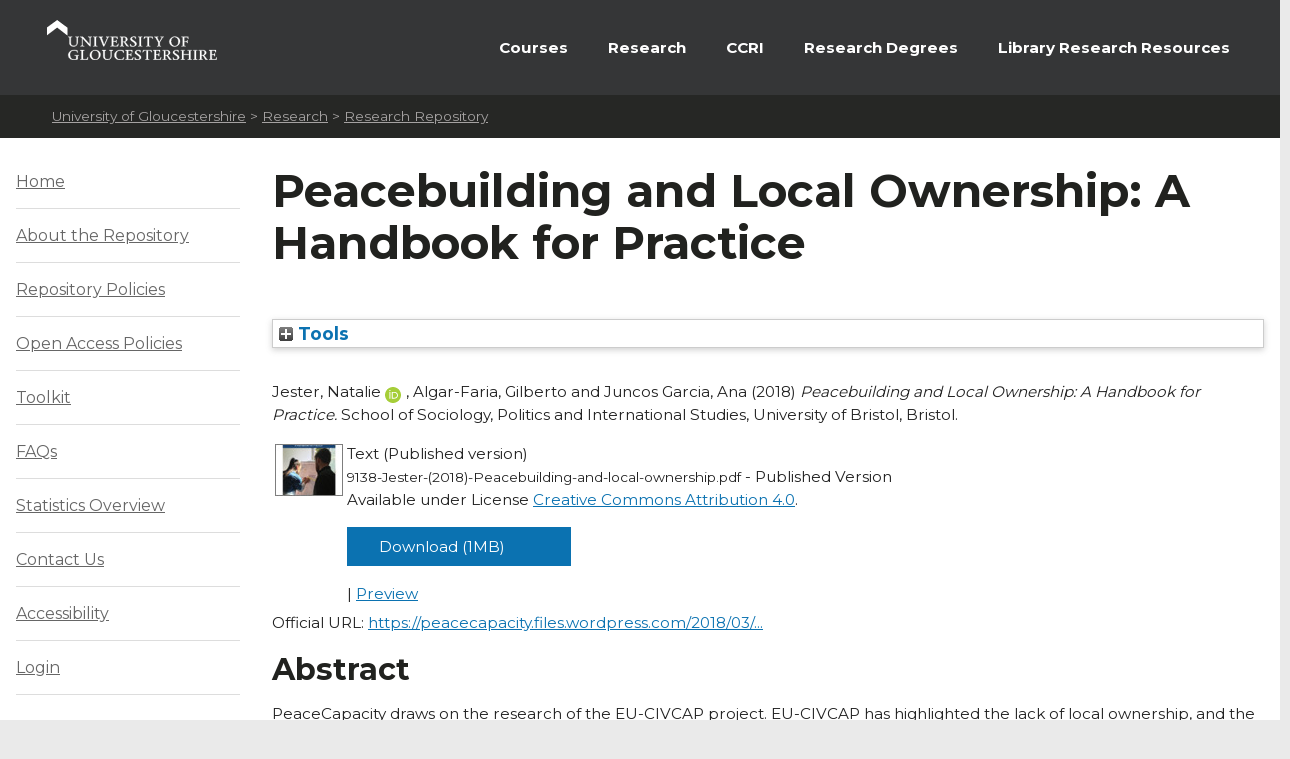

--- FILE ---
content_type: text/html; charset=utf-8
request_url: https://eprints.glos.ac.uk/9138/
body_size: 49548
content:
<!DOCTYPE html>
<html xmlns="http://www.w3.org/1999/xhtml" id="ctl00_Html1" __expr-val-dir="ltr" dir="ltr">



<head id="ctl00_Head1">
<meta http-equiv="X-UA-Compatible" content="IE=edge" />

<meta http-equiv="Content-Type" content="text/html; charset=utf-8" />
<meta http-equiv="Expires" content="0" />
 <title> Peacebuilding and Local Ownership: A Handbook for Practice  - Research Repository</title>
	<!-- UOG Meta tags placeholder. -->
	
	
<meta name="description" content="The University of Gloucestershire has a vibrant academic community where creative research and cutting-edge scholarship are conducted at a high level. Our learning-led environment enables research to thrive, providing the best support for students." />
	
<meta name="keywords" content="degree, university, gloucestershire, cheltenham, gloucester, postgraduate, research," />

	
	<!-- UOG Geotags. -->
	
<meta name="geo.region" content="GB" />
<meta name="geo.placename" content="Cheltenham" />
<meta name="geo.position" content="51.887286;-2.08751" />
<meta name="ICBM" content="51.887286, -2.08751" />

	<!-- UOG Favicon -->
	<link rel="shortcut icon" href="/images/favicon.ico" type="image/x-icon" />
	
	<!-- MOSS CSS files - Note some CSS files are removed in live view to reduce HTTP requests and page size. -->
	
	<link rel="stylesheet" type="text/css" href="/style/controls.css" />




	
	<!-- UOG CSS files. -->
	<link rel="stylesheet" type="text/css" href="/style/RecruitmentMaster.css" />
	<link rel="stylesheet" type="text/css" href="/style/MediaWebParts_screen.css" />

	<!--
	MOSS JavaScript. This control produces links to several js files, some of which are removed using a control adaptor in live view. 2011-02-07 - Due to core.js being written outside of HEAD tag, ScriptLink name changed from init.js to core.js.
	-->
	<script type="text/javascript" language="javascript" src="/javascript/init.js">// <!-- No script --></script>




	<!-- UOG JavaScript files. -->
	<script type="text/javascript" src="/javascript/RecruitmentMaster.js">// <!-- No script --></script>
	<script type="text/javascript" src="/javascript/swfobject.js">// <!-- No script --></script>
	<!-- UOG jQuery and jQuery plugins. -->
	<script type="text/javascript" src="/javascript/jquery.min.js">// <!-- No script --></script>
	<script type="text/javascript" src="/javascript/jquery.colorbox-min.js">// <!-- No script --></script>
	<link rel="stylesheet" type="text/css" href="/style/colorbox.css" />
	<script type="text/javascript" src="/javascript/jquery.cycle.all.min.js">// <!-- No script --></script>

	<!-- Additional head content placeholder. -->
	
	<link rel="stylesheet" type="text/css" href="/style/WelcomePage_screen.css" media="all" />
	<link rel="stylesheet" type="text/css" href="/style/WelcomePage_print.css" media="print" />

	<meta content="9138" name="eprints.eprintid" />
<meta content="18" name="eprints.rev_number" />
<meta content="archive" name="eprints.eprint_status" />
<meta content="10231" name="eprints.userid" />
<meta content="disk0/00/00/91/38" name="eprints.dir" />
<meta content="2021-01-13 15:30:14" name="eprints.datestamp" />
<meta content="2025-08-05 09:49:38" name="eprints.lastmod" />
<meta content="2021-01-13 15:30:14" name="eprints.status_changed" />
<meta content="other" name="eprints.type" />
<meta content="show" name="eprints.metadata_visibility" />
<meta content="Jester, Natalie" name="eprints.creators_name" />
<meta content="Algar-Faria, Gilberto" name="eprints.creators_name" />
<meta content="Juncos Garcia, Ana" name="eprints.creators_name" />
<meta content="njester@glos.ac.uk" name="eprints.creators_id" />
<meta content="0000-0002-7995-3028" name="eprints.creators_orcid" />
<meta content="Peacebuilding and Local Ownership: A Handbook for Practice" name="eprints.title" />
<meta content="pub" name="eprints.ispublished" />
<meta content="JZ" name="eprints.subjects" />
<meta content="sch_bus" name="eprints.divisions" />
<meta content="rpa_ppf" name="eprints.rpa" />
<meta content="PeaceCapacity draws on the research of the EU-CIVCAP project. EU-CIVCAP has highlighted the lack of local ownership, and the need to fully integrate affected communities, in conflict prevention and peacebuilding. Increased capacity/local ownership correlates with increased representativeness, improving the sustainability of peace processes, especially regarding vulnerable groups, e.g. women/minorities. This is a handbook for practice, providing resources, exercises and techniques that these groups might draw upon to enhance capacity for peace in an inclusive way." name="eprints.abstract" />
<meta content="2018-03-22" name="eprints.date" />
<meta content="published" name="eprints.date_type" />
<meta content="School of Sociology, Politics and International Studies, University of Bristol" name="eprints.publisher" />
<meta content="https://peacecapacity.files.wordpress.com/2018/03/peacecapacity_handbook.pdf" name="eprints.official_url" />
<meta content="10231" name="eprints.creators_browse_id" />
<meta content="ref2021_c21" name="eprints.uoa_2020" />
<meta content="public" name="eprints.full_text_status" />
<meta content="Bristol" name="eprints.place_of_pub" />
<meta content="https://zenodo.org/record/1205239#.X_8RQOj7RPY" name="eprints.related_url_url" />
<meta content="repo" name="eprints.related_url_type" />
<meta content="University of Bristol’s Economic and Social Research Council (ESRC) Impact Acceleration Account" name="eprints.funders" />
<meta content="European Union’s Horizon 2020 research and innovation programme under grant agreement no.: 653227" name="eprints.funders" />
<meta content="PeaceCapacity" name="eprints.projects" />
<meta content="FALSE" name="eprints.coversheets_dirty" />
<meta content="2018-03-22" name="eprints.dates_date" />
<meta content="published" name="eprints.dates_date_type" />
<meta content="2018-03-22" name="eprints.hoa_date_pub" />
<meta content="2020-12-15" name="eprints.hoa_date_fcd" />
<meta content="2021-01-13" name="eprints.hoa_date_foa" />
<meta content="VoR" name="eprints.hoa_version_fcd" />
<meta content="FALSE" name="eprints.hoa_exclude" />
<meta content="Grant agreement number 653227" name="eprints.rioxx2_project_input_project" />
<meta content="PeaceCapacity" name="eprints.rioxx2_project_input_project" />
<meta content="EU Framework Programme for Research and Innovation Horizon 2020" name="eprints.rioxx2_project_input_funder_name" />
<meta content="Economic and Social Research Council" name="eprints.rioxx2_project_input_funder_name" />
<meta content="http://isni.org/isni/0000000460910241" name="eprints.rioxx2_project_input_funder_id" />
<meta content="http://dx.doi.org/10.13039/501100000269" name="eprints.rioxx2_project_input_funder_id" />
<meta content="  Jester, Natalie ORCID logoORCID: https://orcid.org/0000-0002-7995-3028 &lt;https://orcid.org/0000-0002-7995-3028&gt;, Algar-Faria, Gilberto and Juncos Garcia, Ana  (2018) Peacebuilding and Local Ownership: A Handbook for Practice.  School of Sociology, Politics and International Studies, University of Bristol, Bristol.     " name="eprints.citation" />
<meta content="https://eprints.glos.ac.uk/9138/7/9138-Jester-%282018%29-Peacebuilding-and-local-ownership.pdf" name="eprints.document_url" />
<link rel="schema.DC" href="http://purl.org/DC/elements/1.0/" />
<meta content="https://eprints.glos.ac.uk/9138/" name="DC.relation" />
<meta content="Peacebuilding and Local Ownership: A Handbook for Practice" name="DC.title" />
<meta content="Jester, Natalie" name="DC.creator" />
<meta content="Algar-Faria, Gilberto" name="DC.creator" />
<meta content="Juncos Garcia, Ana" name="DC.creator" />
<meta content="JZ International relations" name="DC.subject" />
<meta content="PeaceCapacity draws on the research of the EU-CIVCAP project. EU-CIVCAP has highlighted the lack of local ownership, and the need to fully integrate affected communities, in conflict prevention and peacebuilding. Increased capacity/local ownership correlates with increased representativeness, improving the sustainability of peace processes, especially regarding vulnerable groups, e.g. women/minorities. This is a handbook for practice, providing resources, exercises and techniques that these groups might draw upon to enhance capacity for peace in an inclusive way." name="DC.description" />
<meta content="School of Sociology, Politics and International Studies, University of Bristol" name="DC.publisher" />
<meta content="2018-03-22" name="DC.date" />
<meta content="Other" name="DC.type" />
<meta content="NonPeerReviewed" name="DC.type" />
<meta content="text" name="DC.format" />
<meta content="en" name="DC.language" />
<meta content="cc_by_4" name="DC.rights" />
<meta content="https://eprints.glos.ac.uk/9138/7/9138-Jester-%282018%29-Peacebuilding-and-local-ownership.pdf" name="DC.identifier" />
<meta content="  Jester, Natalie ORCID logoORCID: https://orcid.org/0000-0002-7995-3028 &lt;https://orcid.org/0000-0002-7995-3028&gt;, Algar-Faria, Gilberto and Juncos Garcia, Ana  (2018) Peacebuilding and Local Ownership: A Handbook for Practice.  School of Sociology, Politics and International Studies, University of Bristol, Bristol.     " name="DC.identifier" />
<meta content="https://peacecapacity.files.wordpress.com/2018/03/peacecapacity_handbook.pdf" name="DC.relation" />
<!-- Highwire Press meta tags -->
<meta content="Peacebuilding and Local Ownership: A Handbook for Practice" name="citation_title" />
<meta content="Jester, Natalie" name="citation_author" />
<meta content="Algar-Faria, Gilberto" name="citation_author" />
<meta content="Juncos Garcia, Ana" name="citation_author" />
<meta content="2018/03/22" name="citation_publication_date" />
<meta content="2021/01/13" name="citation_online_date" />
<meta content="https://eprints.glos.ac.uk/9138/7/9138-Jester-%282018%29-Peacebuilding-and-local-ownership.pdf" name="citation_pdf_url" />
<meta content="2018/03/22" name="citation_date" />
<meta content="2018/03/22" name="citation_cover_date" />
<meta content="School of Sociology, Politics and International Studies, University of Bristol" name="citation_publisher" />
<meta content="PeaceCapacity draws on the research of the EU-CIVCAP project. EU-CIVCAP has highlighted the lack of local ownership, and the need to fully integrate affected communities, in conflict prevention and peacebuilding. Increased capacity/local ownership correlates with increased representativeness, improving the sustainability of peace processes, especially regarding vulnerable groups, e.g. women/minorities. This is a handbook for practice, providing resources, exercises and techniques that these groups might draw upon to enhance capacity for peace in an inclusive way." name="citation_abstract" />
<meta content="en" name="citation_language" />
<meta content="JZ International relations" name="citation_keywords" />
<!-- PRISM meta tags -->
<link rel="schema.prism" href="https://www.w3.org/submissions/2020/SUBM-prism-20200910/" />
<meta content="2021-01-13T15:30:14" name="prism.dateReceived" />
<meta content="2025-08-05T09:49:38" name="prism.modificationDate" />
<meta content="https://peacecapacity.files.wordpress.com/2018/03/peacecapacity_handbook.pdf" name="prism.link" />
<meta content="JZ International relations" name="prism.keyword" />
<link rel="canonical" href="https://eprints.glos.ac.uk/9138/" />
<link type="text/plain; charset=utf-8" rel="alternate" href="https://eprints.glos.ac.uk/cgi/export/eprint/9138/Text/glos-eprint-9138.txt" title="ASCII Citation" />
<link type="text/plain; charset=utf-8" rel="alternate" href="https://eprints.glos.ac.uk/cgi/export/eprint/9138/COinS/glos-eprint-9138.txt" title="OpenURL ContextObject in Span" />
<link type="text/n3" rel="alternate" href="https://eprints.glos.ac.uk/cgi/export/eprint/9138/RDFN3/glos-eprint-9138.n3" title="RDF+N3" />
<link type="text/html; charset=utf-8" rel="alternate" href="https://eprints.glos.ac.uk/cgi/export/eprint/9138/HTML/glos-eprint-9138.html" title="HTML Citation" />
<link type="text/plain" rel="alternate" href="https://eprints.glos.ac.uk/cgi/export/eprint/9138/Refer/glos-eprint-9138.refer" title="Refer" />
<link type="text/xml; charset=utf-8" rel="alternate" href="https://eprints.glos.ac.uk/cgi/export/eprint/9138/RIOXX2/glos-eprint-9138.xml" title="RIOXX2 XML" />
<link type="text/xml; charset=utf-8" rel="alternate" href="https://eprints.glos.ac.uk/cgi/export/eprint/9138/DIDL/glos-eprint-9138.xml" title="MPEG-21 DIDL" />
<link type="text/plain" rel="alternate" href="https://eprints.glos.ac.uk/cgi/export/eprint/9138/RDFNT/glos-eprint-9138.nt" title="RDF+N-Triples" />
<link type="text/csv; charset=utf-8" rel="alternate" href="https://eprints.glos.ac.uk/cgi/export/eprint/9138/CSV/glos-eprint-9138.csv" title="Multiline CSV" />
<link type="text/xml; charset=utf-8" rel="alternate" href="https://eprints.glos.ac.uk/cgi/export/eprint/9138/METS/glos-eprint-9138.xml" title="METS" />
<link type="text/plain" rel="alternate" href="https://eprints.glos.ac.uk/cgi/export/eprint/9138/RIS/glos-eprint-9138.ris" title="Reference Manager" />
<link type="application/json; charset=utf-8" rel="alternate" href="https://eprints.glos.ac.uk/cgi/export/eprint/9138/JSON/glos-eprint-9138.js" title="JSON" />
<link type="text/xml; charset=utf-8" rel="alternate" href="https://eprints.glos.ac.uk/cgi/export/eprint/9138/MODS/glos-eprint-9138.xml" title="MODS" />
<link type="text/plain; charset=utf-8" rel="alternate" href="https://eprints.glos.ac.uk/cgi/export/eprint/9138/BibTeX/glos-eprint-9138.bib" title="BibTeX" />
<link type="text/plain" rel="alternate" href="https://eprints.glos.ac.uk/cgi/export/eprint/9138/RefWorks/glos-eprint-9138.ref" title="RefWorks" />
<link type="text/plain; charset=utf-8" rel="alternate" href="https://eprints.glos.ac.uk/cgi/export/eprint/9138/EndNote/glos-eprint-9138.enw" title="EndNote" />
<link type="application/vnd.eprints.data+xml; charset=utf-8" rel="alternate" href="https://eprints.glos.ac.uk/cgi/export/eprint/9138/XML/glos-eprint-9138.xml" title="EP3 XML" />
<link type="text/xml; charset=utf-8" rel="alternate" href="https://eprints.glos.ac.uk/cgi/export/eprint/9138/ContextObject/glos-eprint-9138.xml" title="OpenURL ContextObject" />
<link type="application/rdf+xml" rel="alternate" href="https://eprints.glos.ac.uk/cgi/export/eprint/9138/RDFXML/glos-eprint-9138.rdf" title="RDF+XML" />
<link type="text/plain; charset=utf-8" rel="alternate" href="https://eprints.glos.ac.uk/cgi/export/eprint/9138/DC/glos-eprint-9138.txt" title="Dublin Core" />
<link type="text/plain; charset=utf-8" rel="alternate" href="https://eprints.glos.ac.uk/cgi/export/eprint/9138/Simple/glos-eprint-9138.txt" title="Simple Metadata" />
<link rel="Top" href="https://eprints.glos.ac.uk/" />
    <link rel="Sword" href="https://eprints.glos.ac.uk/sword-app/servicedocument" />
    <link rel="SwordDeposit" href="https://eprints.glos.ac.uk/id/contents" />
    <link rel="Search" type="text/html" href="https://eprints.glos.ac.uk/cgi/search" />
    <link title="Research Repository" rel="Search" type="application/opensearchdescription+xml" href="https://eprints.glos.ac.uk/cgi/opensearchdescription" />
    <script type="text/javascript">
// <![CDATA[
var eprints_http_root = "https://eprints.glos.ac.uk";
var eprints_http_cgiroot = "https://eprints.glos.ac.uk/cgi";
var eprints_oai_archive_id = "eprints.glos.ac.uk";
var eprints_logged_in = false;
var eprints_logged_in_userid = 0; 
var eprints_logged_in_username = ""; 
var eprints_logged_in_usertype = ""; 
var eprints_lang_id = "en";
// ]]></script>
    <style type="text/css">.ep_logged_in { display: none }</style>
    <link rel="stylesheet" type="text/css" href="/style/auto-3.4.6.css?1769169555" />
    <script src="/javascript/auto-3.4.6.js?1769169664" type="text/javascript">
//padder
</script>
    <!--[if lte IE 6]>
        <link rel="stylesheet" type="text/css" href="/style/ie6.css" />
   <![endif]-->
    <meta content="EPrints 3.4.6" name="Generator" />
    <meta content="text/html; charset=UTF-8" http-equiv="Content-Type" />
    <meta content="en" http-equiv="Content-Language" />
    

</head>

<body>

	
	

		

		<noscript><div class="uogNoScriptMessage">To use the full functionality of this website it is recommended that your browser is Javascript enabled. <a href="http://www.activatejavascript.org/" target="_blank">How to enable Javascript.</a></div></noscript>
		
		<ul id="uogSkipLinksOffScreen">
			<li><a href="#uogMainContentWrapper" accesskey="s">Skip to main content [s]</a></li>
		</ul>
		
		<div id="uogPageWrapper">

			<div id="uogHeaderWrapper">
				<div id="uogHeaderLogo">
					<a href="http://www.glos.ac.uk/" title="Navigate to the University of Gloucestershire Homepage" accesskey="1"><img src="/images/UOGLogo.gif" alt="University of Gloucestershire" /></a>
				</div>
				<div id="uogHeaderSearchAreaWrapper">
				<!--	
					<div id="uogHeaderNavigation">
						<ul>
							<li class="uogHeaderNavigationFirstListItem"><a href="https://infonet.glos.ac.uk/" title="The starting point for current students and members of staff">Infonet</a> (For Students and Staff)</li>
							<li><a href="http://insight.glos.ac.uk/" title="Navigate to Insight - University of Gloucestershire Homepage">Insight</a></li>
							<li><a href="/contact" title="Go to a list of general contact details" accesskey="9">Contact Us</a></li>
							<li><a href="/siteinformation/Pages/help.aspx" title="Help with using this site" accesskey="6">Help</a></li>
						</ul>
					</div>
					<div id="uogHeaderSearch" onkeypress="javascript:return WebForm_FireDefaultButton(event, 'uogHeaderSearchButton')">
						<label for="uogHeaderSearchText" class=".uogHideInPosition">Search:</label>
						<input type="text" value="Search" name="uogHeaderSearchText" id="uogHeaderSearchText" class="uogHeaderSearchInputBox" onfocus="if(this.value=='Search')this.value='';" onblur="if(this.value=='')this.value='Search'" accesskey="4" />
						<button type="button" name="uogHeaderSearchButton" id="uogHeaderSearchButton" onclick="parent.location='/siteinformation/Pages/search.aspx?k=' + theForm.uogHeaderSearchText.value;return false;"><span class="uogHideInPosition">Search</span></button>
					</div> --><!-- End: uogHeaderSearch -->
				</div><!-- End: uogHeaderSearchAreaWrapper -->
				<div class="uogClearer"></div>
			</div><!-- End: uogHeaderWrapper -->

			
			<div id="uogMainNavigationWrapper">
				<div id="mainNav">
					<ul id="nav">
<!--					<li><a class="navLink">&#160;&#160;&#160;</a></li>-->
						<li><a href="https://www.glos.ac.uk/courses/study_levels/pgr/?orderby=title&amp;order=asc&amp;post_type=course" class="navLink">Courses</a></li>
						<li><a href="http://www.glos.ac.uk/research/Pages/research.aspx" class="navLink">Research</a></li>			
						
						<li><a href="http://www.ccri.ac.uk/" class="navLink">CCRI</a></li>
						<li><a href="https://www.glos.ac.uk/study/postgraduate-research-degrees/" class="navLink">Research Degrees</a></li>
						<li class="uogLastItem"><a href="https://connectglosac.sharepoint.com/sites/pg-research/SitePages/Research-resources.aspx " class="navLink">Library Research Resources</a></li>
					</ul>
					<div class="uogClearer"></div>
				</div>
			</div><!-- End: uogMainNavigationWrapper -->
			
			<div id="uogBreadcrumbsWrapper">
				<div id="uogMossBreadcrumbs">
					<!-- MOSS Breadcrumbs. -->
					
					<strong>You are here : </strong>
					<span id="ctl00_PlaceHolderTitleBreadcrumb_siteMapPath">
					
					<span><a class="ms-sitemapdirectional" href="http://www.glos.ac.uk/">University of Gloucestershire</a></span>
					<span> &gt; </span>					
					<span><a class="ms-sitemapdirectional" href="http://www.glos.ac.uk/research/pages/research.aspx">Research</a></span>
					<span> &gt; </span>

					<a href="/"><span class="breadcrumbCurrent">Research Repository</span></a>
					<a id="ctl00_PlaceHolderTitleBreadcrumb_siteMapPath_SkipLink"></a>
					
					</span>
				</div>
			</div>

			<div id="uogMainContentWrapper">
				<!-- Page content placeholder. -->
				

	
	
	

	<div id="uogWelcomePage2Wrapper">
		
		<div id="uogWelcomePage2MainAndRightColumnWrapper">

		<h1 class="ep_tm_pagetitle">
                  

Peacebuilding and Local Ownership: A Handbook for Practice


                </h1>

		<div class="ep_summary_content"><div class="ep_summary_content_top"><div id="ep_summary_box_2" class="ep_summary_box ep_plugin_summary_box_tools"><div class="ep_summary_box_title"><div class="ep_no_js">Tools</div><div id="ep_summary_box_2_colbar" class="ep_only_js" style="display: none"><a onclick="EPJS_blur(event); EPJS_toggleSlideScroll('ep_summary_box_2_content',true,'ep_summary_box_2');EPJS_toggle('ep_summary_box_2_colbar',true);EPJS_toggle('ep_summary_box_2_bar',false);return false" class="ep_box_collapse_link" href="#"><img src="/style/images/minus.png" border="0" alt="-" /> Tools</a></div><div id="ep_summary_box_2_bar" class="ep_only_js"><a onclick="EPJS_blur(event); EPJS_toggleSlideScroll('ep_summary_box_2_content',false,'ep_summary_box_2');EPJS_toggle('ep_summary_box_2_colbar',false);EPJS_toggle('ep_summary_box_2_bar',true);return false" class="ep_box_collapse_link" href="#"><img src="/style/images/plus.png" border="0" alt="+" /> Tools</a></div></div><div id="ep_summary_box_2_content" class="ep_summary_box_body" style="display: none"><div id="ep_summary_box_2_content_inner"><div style="margin-bottom: 1em" class="ep_block"><form action="https://eprints.glos.ac.uk/cgi/export_redirect" method="get" accept-charset="utf-8">
  <input id="eprintid" type="hidden" value="9138" name="eprintid" />
  <select aria-labelledby="box_tools_export_button" name="format">
    <option value="Text">ASCII Citation</option>
    <option value="COinS">OpenURL ContextObject in Span</option>
    <option value="RDFN3">RDF+N3</option>
    <option value="HTML">HTML Citation</option>
    <option value="Refer">Refer</option>
    <option value="RIOXX2">RIOXX2 XML</option>
    <option value="DIDL">MPEG-21 DIDL</option>
    <option value="RDFNT">RDF+N-Triples</option>
    <option value="CSV">Multiline CSV</option>
    <option value="METS">METS</option>
    <option value="RIS">Reference Manager</option>
    <option value="JSON">JSON</option>
    <option value="MODS">MODS</option>
    <option value="BibTeX">BibTeX</option>
    <option value="RefWorks">RefWorks</option>
    <option value="EndNote">EndNote</option>
    <option value="XML">EP3 XML</option>
    <option value="ContextObject">OpenURL ContextObject</option>
    <option value="RDFXML">RDF+XML</option>
    <option value="DC">Dublin Core</option>
    <option value="Simple">Simple Metadata</option>
  </select>
  <input id="box_tools_export_button" class="ep_form_action_button" type="submit" value="Export" />
</form></div><div class="addtoany_share_buttons"><a href="https://www.addtoany.com/share?linkurl=https://eprints.glos.ac.uk/id/eprint/9138&amp;title=Peacebuilding and Local Ownership: A Handbook for Practice" target="_blank"><img src="/images/shareicon/a2a.svg" class="ep_form_action_button" alt="Add to Any" /></a><a href="https://www.addtoany.com/add_to/twitter?linkurl=https://eprints.glos.ac.uk/id/eprint/9138&amp;linkname=Peacebuilding and Local Ownership: A Handbook for Practice" target="_blank"><img src="/images/shareicon/twitter.svg" class="ep_form_action_button" alt="Add to Twitter" /></a><a href="https://www.addtoany.com/add_to/facebook?linkurl=https://eprints.glos.ac.uk/id/eprint/9138&amp;linkname=Peacebuilding and Local Ownership: A Handbook for Practice" target="_blank"><img src="/images/shareicon/facebook.svg" class="ep_form_action_button" alt="Add to Facebook" /></a><a href="https://www.addtoany.com/add_to/linkedin?linkurl=https://eprints.glos.ac.uk/id/eprint/9138&amp;linkname=Peacebuilding and Local Ownership: A Handbook for Practice" target="_blank"><img src="/images/shareicon/linkedin.svg" class="ep_form_action_button" alt="Add to Linkedin" /></a><a href="https://www.addtoany.com/add_to/pinterest?linkurl=https://eprints.glos.ac.uk/id/eprint/9138&amp;linkname=Peacebuilding and Local Ownership: A Handbook for Practice" target="_blank"><img src="/images/shareicon/pinterest.svg" class="ep_form_action_button" alt="Add to Pinterest" /></a><a href="https://www.addtoany.com/add_to/email?linkurl=https://eprints.glos.ac.uk/id/eprint/9138&amp;linkname=Peacebuilding and Local Ownership: A Handbook for Practice" target="_blank"><img src="/images/shareicon/email.svg" class="ep_form_action_button" alt="Add to Email" /></a></div></div></div></div></div><div class="ep_summary_content_left"></div><div class="ep_summary_content_right"></div><div class="ep_summary_content_main">

  <p style="margin-bottom: 1em">
    


    <span class="person orcid-person"><span class="person_name">Jester, Natalie</span> <a class="orcid" href="https://orcid.org/0000-0002-7995-3028" target="_blank"><img src="/images/orcid_id.svg" class="orcid-icon" alt="ORCID logo" /><span class="orcid-tooltip">ORCID: https://orcid.org/0000-0002-7995-3028</span></a></span>, <span class="person"><span class="person_name">Algar-Faria, Gilberto</span></span> and <span class="person"><span class="person_name">Juncos Garcia, Ana</span></span>
  

(2018)

<em>Peacebuilding and Local Ownership: A Handbook for Practice.</em>


    School of Sociology, Politics and International Studies, University of Bristol, Bristol.
  


  



  </p>

  

  

    
  
    
      
      <table>
        
          <tr>
            <td valign="top" align="right"><a onmouseout="EPJS_HidePreview( event, 'doc_preview_108028', 'right' );" class="ep_document_link" href="https://eprints.glos.ac.uk/9138/7/9138-Jester-%282018%29-Peacebuilding-and-local-ownership.pdf" onblur="EPJS_HidePreview( event, 'doc_preview_108028', 'right' );" onmouseover="EPJS_ShowPreview( event, 'doc_preview_108028', 'right' );" onfocus="EPJS_ShowPreview( event, 'doc_preview_108028', 'right' );"><img src="https://eprints.glos.ac.uk/9138/7.hassmallThumbnailVersion/9138-Jester-%282018%29-Peacebuilding-and-local-ownership.pdf" class="ep_doc_icon" border="0" alt="[thumbnail of Published version]" title="Published version" /></a><div id="doc_preview_108028" class="ep_preview"><div><div><span><img id="doc_preview_108028_img" src="https://eprints.glos.ac.uk/9138/7.haspreviewThumbnailVersion/9138-Jester-%282018%29-Peacebuilding-and-local-ownership.pdf" class="ep_preview_image" border="0" alt="" /><div class="ep_preview_title">Preview</div></span></div></div></div></td>
            <td valign="top">
              

<!-- document citation -->


<span class="ep_document_citation">
<span class="document_format">Text (Published version)</span>
<br /><span class="document_filename">9138-Jester-(2018)-Peacebuilding-and-local-ownership.pdf</span>
 - Published Version


  <br />Available under License <a href="http://creativecommons.org/licenses/by/4.0/">Creative Commons Attribution 4.0</a>.

</span>

<br />
              <a href="https://eprints.glos.ac.uk/9138/7/9138-Jester-%282018%29-Peacebuilding-and-local-ownership.pdf" class="ep_document_link">Download (1MB)</a>
              
			  
			  | <a rel="lightbox[docs] nofollow" href="https://eprints.glos.ac.uk/9138/7.haslightboxThumbnailVersion/9138-Jester-%282018%29-Peacebuilding-and-local-ownership.pdf" title="   Text (Published version) &lt;https://eprints.glos.ac.uk/9138/7/9138-Jester-%282018%29-Peacebuilding-and-local-ownership.pdf&gt; 
9138-Jester-(2018)-Peacebuilding-and-local-ownership.pdf  - Published Version   
Available under License Creative Commons Attribution 4.0 &lt;http://creativecommons.org/licenses/by/4.0/&gt;.   ">Preview</a>
			  
			  
              
  
              <ul>
              
              </ul>
            </td>
          </tr>
        
      </table>
    

  

  
    <div style="margin-bottom: 1em">
      Official URL: <a href="https://peacecapacity.files.wordpress.com/2018/03/peacecapacity_handbook.pdf" target="0">https://peacecapacity.files.wordpress.com/2018/03/...</a>
    </div>
  

  
    <h2>Abstract</h2>
    <p style="text-align: left; margin: 1em auto 0em auto">PeaceCapacity draws on the research of the EU-CIVCAP project. EU-CIVCAP has highlighted the lack of local ownership, and the need to fully integrate affected communities, in conflict prevention and peacebuilding. Increased capacity/local ownership correlates with increased representativeness, improving the sustainability of peace processes, especially regarding vulnerable groups, e.g. women/minorities. This is a handbook for practice, providing resources, exercises and techniques that these groups might draw upon to enhance capacity for peace in an inclusive way.</p>
  

  <table style="margin-bottom: 1em; margin-top: 1em;" cellpadding="3">
    <tr>
      <th align="right">Item Type:</th>
      <td>
        Other
        
        
        
      </td>
    </tr>
    
    
      
    
      
    
      
    
      
    
      
    
      
        <tr>
          <th align="right">Related URLs:</th>
          <td valign="top"><ul><li><a href="https://zenodo.org/record/1205239#.X_8RQOj7RPY">Repository</a></li></ul></td>
        </tr>
      
    
      
    
      
        <tr>
          <th align="right">Subjects:</th>
          <td valign="top"><a href="https://eprints.glos.ac.uk/view/subjects/J.html">J Political Science</a> &gt; <a href="https://eprints.glos.ac.uk/view/subjects/JZ.html">JZ International relations</a></td>
        </tr>
      
    
      
        <tr>
          <th align="right">Divisions:</th>
          <td valign="top"><a href="https://eprints.glos.ac.uk/view/divisions/sch=5Fres/">Schools and Research Institutes</a> &gt; <a href="https://eprints.glos.ac.uk/view/divisions/sch=5Fbus/">School of Business, Computing and Social Sciences</a></td>
        </tr>
      
    
      
        <tr>
          <th align="right">Research Priority Areas:</th>
          <td valign="top"><a href="https://eprints.glos.ac.uk/view/rpa/rpa=5Fppf/">Culture, Continuity, and Transformation</a></td>
        </tr>
      
    
      
    
      
        <tr>
          <th align="right">Depositing User:</th>
          <td valign="top">

<a href="https://eprints.glos.ac.uk/cgi/users/home?screen=User::View&amp;userid=10231"><span class="ep_name_citation"><span class="person_name">Natalie Jester</span></span></a>

</td>
        </tr>
      
    
      
        <tr>
          <th align="right">Date Deposited:</th>
          <td valign="top">13 Jan 2021 15:30</td>
        </tr>
      
    
      
        <tr>
          <th align="right">Last Modified:</th>
          <td valign="top">05 Aug 2025 09:49</td>
        </tr>
      
    
    <tr>
      <th align="right">URI:</th>
      <td valign="top"><a href="https://eprints.glos.ac.uk/id/eprint/9138">https://eprints.glos.ac.uk/id/eprint/9138</a></td>
    </tr>
  </table>

  
  

 

  <p>University Staff: <a href="https://eprints.glos.ac.uk/cgi/users/home?screen=EPrint%3A%3AStaff%3A%3ARequestCorrection&amp;eprintid=9138">Request a correction</a> | Repository Editors: <a href="https://eprints.glos.ac.uk/cgi/users/home?screen=EPrint::View&amp;eprintid=9138">Update this record</a></p>

</div><div class="ep_summary_content_bottom"><div id="ep_summary_box_1" class="ep_summary_box ep_plugin_summary_box_corerecommender"><div class="ep_summary_box_title"><div class="ep_no_js">CORE (COnnecting REpositories)</div><div id="ep_summary_box_1_colbar" class="ep_only_js"><a onclick="EPJS_blur(event); EPJS_toggleSlideScroll('ep_summary_box_1_content',true,'ep_summary_box_1');EPJS_toggle('ep_summary_box_1_colbar',true);EPJS_toggle('ep_summary_box_1_bar',false);return false" class="ep_box_collapse_link" href="#"><img src="/style/images/minus.png" border="0" alt="-" /> CORE (COnnecting REpositories)</a></div><div id="ep_summary_box_1_bar" class="ep_only_js" style="display: none"><a onclick="EPJS_blur(event); EPJS_toggleSlideScroll('ep_summary_box_1_content',false,'ep_summary_box_1');EPJS_toggle('ep_summary_box_1_colbar',true);EPJS_toggle('ep_summary_box_1_bar',false);return false" class="ep_box_collapse_link" href="#"><img src="/style/images/plus.png" border="0" alt="+" /> CORE (COnnecting REpositories)</a></div></div><div id="ep_summary_box_1_content" class="ep_summary_box_body"><div id="ep_summary_box_1_content_inner"><div id="coreRecommenderOutput"></div><script type="text/javascript">
            (function (d, s, idScript, idRec, userInput) {
                var coreAddress = 'https://core.ac.uk';
                var js, fjs = d.getElementsByTagName(s)[0];
                if (d.getElementById(idScript))
                    return;
                js = d.createElement(s);
                js.id = idScript;
                js.src = coreAddress + '/recommender-plugin/embed.js';
                fjs.parentNode.insertBefore(js, fjs);

                localStorage.setItem('idRecommender', idRec);
                localStorage.setItem('userInput', JSON.stringify(userInput));

                                var link = d.createElement('link');
                link.setAttribute('rel', 'stylesheet');
                link.setAttribute('type', 'text/css');
                link.setAttribute('href', coreAddress + '/recommender/embed-eprints-style.css');
                d.getElementsByTagName('head')[0].appendChild(link);

            }(document, 'script', 'recommender-embed', '868403', {}));</script></div></div></div></div><div class="ep_summary_content_after"></div></div>	
















	
		</div><!-- End: uogWelcomePage2MainAndRightColumnWrapper -->
		
		<div id="uogWelcomePage2LeftColumn">
		
			<div id="uogMOSSLeftNav">
<div class="ep_login_bar">			



<ul class="ep_tm_key_tools">
<li><a href="/">Home</a></li>
<li><a href="/page/about">About the Repository</a></li>
<li><a href="/page/policies">Repository Policies</a></li>
<li><a href="/page/open">Open Access Policies</a></li>
<li><a href="/page/toolkit">Toolkit</a></li>
<li><a href="/page/faqs" target="_BLANK">FAQs</a></li> <!-- [2020/26/10 eo] GLOS-136: Replace FAQ page with a static page -->
<!--<li><a href="https://moodle.glos.ac.uk/moodle/mod/resource/view.php?id=599910" target="_BLANK">FAQs</a></li> GLOS-45: [2015-03-02/drn] -->
<li><a href="/cgi/stats/report">Statistics Overview</a></li>
<li><a href="/page/contact">Contact Us</a></li>
<li><a href="/page/accessibility">Accessibility</a></li>
</ul>
<ul id="ep_tm_menu_tools" class="ep_tm_key_tools"><li class="ep_tm_key_tools_item"><a class="ep_tm_key_tools_item_link" href="/cgi/users/home">Login</a></li></ul>
</div>

				<!-- MOSS built in nav -->
				<!-- Current Navigation -->
<!--				<a href="#zz1_CurrentNav_SkipLink"><img alt="Skip navigation links" src="/WebResource.axd?d=47kTK9RBNAPqbnfCYGWxXX47XcoNww35ClGEmTGyX864iEz9LPgO0x5S8cEB96uAm9ik0ce7hvonIyfuJ1yvTUWm1kw1&amp;t=635174501527521707" width="0" height="0" border="0" /></a><table id="zz1_CurrentNav" class="leftNav" cellpadding="0" cellspacing="0" border="0">
				<tr onmouseover="Menu_HoverRoot(this)" onmouseout="Menu_Unhover(this)" onkeyup="Menu_Key(event)" title="Research at the University of Gloucestershire" id="zz1_CurrentNavn0">
					<td><table class="leftNavSelected leftNav1" cellpadding="0" cellspacing="0" border="0" width="100%">
						<tr>
							<td width="100%"><a class="leftNavSelected leftNav1" href="/research/Pages/default.aspx">Research</a></td>
						</tr>
					</table></td>
				</tr><tr>



					<td><table border="0" cellpadding="0" cellspacing="0" width="100%">
						<tr onmouseover="Menu_HoverStatic(this)" onmouseout="Menu_Unhover(this)" onkeyup="Menu_Key(event)" title="Details of Research Events taking place at the University of Gloucestershire" id="zz1_CurrentNavn1">
							<td><table class="leftNav2" cellpadding="0" cellspacing="0" border="0" width="100%">
								<tr>
									<td width="100%"><a class="leftNav2" href="/research/Pages/lectures14.aspx">Inaugural Lectures</a></td>
								</tr>
							</table></td>
						</tr><tr onmouseover="Menu_HoverStatic(this)" onmouseout="Menu_Unhover(this)" onkeyup="Menu_Key(event)" title="Details of the Research Centres across the University of Gloucestershire" id="zz1_CurrentNavn2">
							<td><table class="leftNav2" cellpadding="0" cellspacing="0" border="0" width="100%">
								<tr>
									<td width="100%"><a class="leftNav2" href="/research/Pages/researchcentres.aspx">University of Gloucestershire Research Centres</a></td>
								</tr>
							</table></td>
						</tr><tr onmouseover="Menu_HoverStatic(this)" onmouseout="Menu_Unhover(this)" onkeyup="Menu_Key(event)" title="Professor David James, Dean of Research at the University of Gloucestershire" id="zz1_CurrentNavn3">
							<td><table class="leftNav2" cellpadding="0" cellspacing="0" border="0" width="100%">
								<tr>
									<td width="100%"><a class="leftNav2" href="/research/Pages/DeanofResearch.aspx">Dean of Research </a></td>
								</tr>
							</table></td>
						</tr><tr onmouseover="Menu_HoverStatic(this)" onmouseout="Menu_Unhover(this)" onkeyup="Menu_Key(event)" id="zz1_CurrentNavn4">
							<td><table class="leftNav2" cellpadding="0" cellspacing="0" border="0" width="100%">
								<tr>
									<td width="100%"><a class="leftNav2" href="/research/Pages/strategy.aspx">Research Strategy</a></td>
								</tr>
							</table></td>
						</tr><tr onmouseover="Menu_HoverStatic(this)" onmouseout="Menu_Unhover(this)" onkeyup="Menu_Key(event)" title="Details of Research &amp; Knowledge Transfer in the School of Business &amp; Management at the University of Gloucestershire" id="zz1_CurrentNavn5">
							<td><table class="leftNav2" cellpadding="0" cellspacing="0" border="0" width="100%">
								<tr>
									<td width="100%"><a class="leftNav2" href="/research/business/Pages/default.aspx">Research &amp; Knowledge Transfer in the School of Business &amp; Management</a></td>
								</tr>
							</table></td>
						</tr><tr onmouseover="Menu_HoverStatic(this)" onmouseout="Menu_Unhover(this)" onkeyup="Menu_Key(event)" id="zz1_CurrentNavn6">
							<td><table class="leftNav2" cellpadding="0" cellspacing="0" border="0" width="100%">
								<tr>
									<td width="100%"><a class="leftNav2" href="http://insight.glos.ac.uk/ACADEMICSCHOOLS/DAD/RESEARCH/Pages/default.aspx" target="_blank">Research in the School of Art and Design</a></td>
								</tr>
							</table></td>
						</tr><tr onmouseover="Menu_HoverStatic(this)" onmouseout="Menu_Unhover(this)" onkeyup="Menu_Key(event)" id="zz1_CurrentNavn7">
							<td><table class="leftNav2" cellpadding="0" cellspacing="0" border="0" width="100%">
								<tr>
									<td width="100%"><a class="leftNav2" href="http://insight.glos.ac.uk/academicschools/dcmp/research/Pages/default.aspx" target="_blank">Research in the School of Media</a></td>
								</tr>
							</table></td>
						</tr><tr onmouseover="Menu_HoverStatic(this)" onmouseout="Menu_Unhover(this)" onkeyup="Menu_Key(event)" title="Research in the School of Sport &amp; Exercise" id="zz1_CurrentNavn8">
							<td><table class="leftNav2" cellpadding="0" cellspacing="0" border="0" width="100%">
								<tr>
									<td width="100%"><a class="leftNav2" href="http://insight.glos.ac.uk/academicschools/dse/research/Pages/default.aspx" target="_blank">Research in the School of Sport &amp; Exercise</a></td>
								</tr>
							</table></td>
						</tr><tr onmouseover="Menu_HoverStatic(this)" onmouseout="Menu_Unhover(this)" onkeyup="Menu_Key(event)" title="The International Research Institute in Sustainability" id="zz1_CurrentNavn9">
							<td><table class="leftNav2" cellpadding="0" cellspacing="0" border="0" width="100%">
								<tr>
									<td width="100%"><a class="leftNav2" href="http://insight.glos.ac.uk/sustainability/iris/Pages/default.aspx" target="_blank">The International Research Institute in Sustainability</a></td>
								</tr>
							</table></td>
						</tr><tr onmouseover="Menu_HoverStatic(this)" onmouseout="Menu_Unhover(this)" onkeyup="Menu_Key(event)" id="zz1_CurrentNavn10">
							<td><table class="leftNav2" cellpadding="0" cellspacing="0" border="0" width="100%">
								<tr>
									<td width="100%"><a class="leftNav2" href="http://insight.glos.ac.uk/academicschools/dh/research/Pages/default.aspx" target="_blank">Research in the School of Humanities</a></td>
								</tr>
							</table></td>
						</tr><tr onmouseover="Menu_HoverStatic(this)" onmouseout="Menu_Unhover(this)" onkeyup="Menu_Key(event)" id="zz1_CurrentNavn11">
							<td><table class="leftNav2" cellpadding="0" cellspacing="0" border="0" width="100%">
								<tr>
									<td width="100%"><a class="leftNav2" href="http://insight.glos.ac.uk/academicschools/delth/Pages/SchoolResearchProfile.aspx">Research in the School of Leisure </a></td>
								</tr>
							</table></td>
						</tr><tr onmouseover="Menu_HoverStatic(this)" onmouseout="Menu_Unhover(this)" onkeyup="Menu_Key(event)" id="zz1_CurrentNavn12">
							<td><table class="leftNav2" cellpadding="0" cellspacing="0" border="0" width="100%">
								<tr>
									<td width="100%"><a class="leftNav2" href="http://insight.glos.ac.uk/academicschools/nss/research/Pages/default.aspx">Research in the School of Natural and Social Sciences </a></td>
								</tr>
							</table></td>
						</tr><tr onmouseover="Menu_HoverStatic(this)" onmouseout="Menu_Unhover(this)" onkeyup="Menu_Key(event)" title="The School of Computing and Technology is active both in research and Knowledge Transfer Partnerships. Expertise within the department covers a wide area, but has a strong applied focus engaging with the concerns of the user, the needs of businesses and t" id="zz1_CurrentNavn13">
							<td><table class="leftNav2" cellpadding="0" cellspacing="0" border="0" width="100%">
								<tr>
									<td width="100%"><a class="leftNav2" href="http://insight.glos.ac.uk/ACADEMICSCHOOLS/DC/RESEARCH/Pages/default.aspx">Research in the School of Computing and Technology</a></td>
								</tr>
							</table></td>
						</tr><tr onmouseover="Menu_HoverStatic(this)" onmouseout="Menu_Unhover(this)" onkeyup="Menu_Key(event)" id="zz1_CurrentNavn14">
							<td><table class="leftNav2" cellpadding="0" cellspacing="0" border="0" width="100%">
								<tr>
									<td width="100%"><a class="leftNav2" href="http://www.glos.ac.uk/courses/research/Pages/default.aspx">Research Opportunities</a></td>
								</tr>
							</table></td>
						</tr><tr onmouseover="Menu_HoverStatic(this)" onmouseout="Menu_Unhover(this)" onkeyup="Menu_Key(event)" title="Details of Research Events taking place at the University of Gloucestershire" id="zz1_CurrentNavn15">
							<td><table class="leftNav2" cellpadding="0" cellspacing="0" border="0" width="100%">
								<tr>
									<td width="100%"><a class="leftNav2" href="/research/Pages/lectures1213.aspx">Inaugural Lectures</a></td>
								</tr>
							</table></td>
						</tr>
					</table></td>
				</tr>
			</table><a id="zz1_CurrentNav_SkipLink"></a>
-->				
				<!-- END MOSS built in nav -->
			</div>
			
			<div class="uogWelcomePageLeftColumnHtmlArea uog-HtmlArea-Paragraph-Styles">
				<div id="ctl00_PlaceHolderMain_ctl03__ControlWrapper_RichHtmlField" style="display:inline"></div>
			</div>
			
			<div class="uogWelcomePageLeftColumnWebPart">			
				<div id="g_B301C0652E2C40C8A48979C932146F21" class="AspNet-WebPartZone-Vertical">

					</div>
				
			</div>

		</div><!-- End: uogWelcomePage2LeftColumn -->
		
		<div class="uogClearer"></div>
		
	</div><!-- End: uogWelcomePage2Wrapper -->


			</div><!-- End: uogMainContentWrapper -->
			
			<div id="uogFooterWrapper">
				<div class="uogFooterPanel">
					<img src="/images/FooterPhotoStrip.jpg" width="880" height="88" alt="" class="uogFooterPanelPhotoStrip" />
					<div class="uogFooterPanelInner">
						<h2>University Of Gloucestershire</h2>
						<div class="uogFooterPanelListsWrapper">
																												<div class="uogFooterPanelList" style="margin-right:0; width:200px;">
								<div style="margin-bottom:8px;">
									<!-- Start: AddThis Button. -->
									<a class="addthis_button" href="http://www.addthis.com/bookmark.php?v=300&amp;pubid=uog">
									<img src="/images/FooterAddThisButton.png" width="130" height="26" alt="Bookmark and Share" style="border:0" /></a>
									<script type="text/javascript" src="/javascript/addthis_widget.js">// <!-- No script --></script>
									<!-- End: AddThis Button. -->
								</div>
								<div style="margin-bottom:8px;">
									<!-- Start: Facebook Like Button. -->
									<div id="fb-root"></div>
									<script>(function(d, s, id) {
									  var js, fjs = d.getElementsByTagName(s)[0];
									  if (d.getElementById(id)) return;
									  js = d.createElement(s); js.id = id;
									  js.src = "//connect.facebook.net/en_GB/all.js#xfbml=1";
									  fjs.parentNode.insertBefore(js, fjs);
									}(document, 'script', 'facebook-jssdk'));</script>
									<div class="fb-like" data-href="http://www.facebook.com/uniofglos/" data-layout="button_count" data-action="like" data-show-faces="false" data-share="false"></div>
									<!-- End: Facebook Like Button. -->
								</div>
								<h3 class="uogFooterPanelListHead">Find Us On Social Media:</h3>
								<div style="margin-bottom:8px;">
									<img src="/images/FooterSocialIcons.png" width="190" height="30" alt="Social Media Icons" usemap="#uog-social-map" />
									<map name="uog-social-map">
				  						<area shape="rect" coords="0,0,30,30" href="http://www.facebook.com/uniofglos" alt="Facebook"></area>
				  						<area shape="rect" coords="32,0,62,30" href="http://www.twitter.com/uniofglos" alt="Twitter"></area>				  						
				  						<area shape="rect" coords="96,0,126,30" href="http://www.youtube.com/user/universityofglos/featured" alt="YouTube"></area>
				  						<area shape="rect" coords="128,0,158,30" href="http://www.pinterest.com/uniofglos" alt="Pinterest"></area>
				  						<area shape="rect" coords="160,0,190,30" href="http://www.linkedin.com/company/22278" alt="Linkedin"></area>
				  					</map>
								</div>
								<h3 class="uogFooterPanelListHead">Other University Web Sites</h3>
								<ul>
									
									<li><a href="https://connectglosac.sharepoint.com/sites/staffnet">Staffnet</a> (Staff Only)</li>
								</ul>
							</div>
							<div class="uogClearer"></div>
						</div><!-- End: uogFooterPanelListsWrapper -->
						<address class="uogFooterPanelAddress">University of Gloucestershire, The Park, Cheltenham, Gloucestershire, GL50 2RH. Telephone +44 (0)844 8010001.</address>
						<ul class="uogFooterPanelInfoLinks">
							<li id="uogCopyrightLink">
							<a href="http://www.glos.ac.uk/siteinformation/Pages/copyright.aspx">© UoG 2008-24</a></li>
							<li><a href="https://www.glos.ac.uk/information/knowledge-base/" accesskey="3">Knowledge Base</a></li>
							<li><a href="https://eprints.glos.ac.uk/id/page/8?accessibility" accesskey="0">Accessibility</a></li>
							<li><a href="http://www.glos.ac.uk/siteinformation/pages/privacy-and-cookies.aspx" accesskey="8">Privacy and Cookies</a></li>
							<li><a href="http://www.glos.ac.uk/siteinformation/Pages/disclaimer.aspx">Disclaimer</a></li>
							<li>Comments concerning this page to <a href="mailto:webmaster@glos.ac.uk?subject=UoG Website">Webmaster</a></li>
						</ul>
						
						<div id="uogMobileSiteLink"></div>
					</div><!-- End: uogFooterPanelInner -->
				</div><!-- End: uogFooterPanel -->
			</div><!-- End: uogFooterWrapper" -->

		</div><!-- End: uogPageWrapper -->
	
		
	
<!--				
<script type="text/javascript">
//<![CDATA[
var __wpmExportWarning='This Web Part Page has been personalized. As a result, one or more Web Part properties may contain confidential information. Make sure the properties contain information that is safe for others to read. After exporting this Web Part, view properties in the Web Part description file (.WebPart) by using a text editor such as Microsoft Notepad.';var __wpmCloseProviderWarning='You are about to close this Web Part.  It is currently providing data to other Web Parts, and these connections will be deleted if this Web Part is closed.  To close this Web Part, click OK.  To keep this Web Part, click Cancel.';var __wpmDeleteWarning='You are about to permanently delete this Web Part.  Are you sure you want to do this?  To delete this Web Part, click OK.  To keep this Web Part, click Cancel.';var zz1_CurrentNav_Data = new Object();
zz1_CurrentNav_Data.disappearAfter = 500;
zz1_CurrentNav_Data.horizontalOffset = 0;
zz1_CurrentNav_Data.verticalOffset = 0;
zz1_CurrentNav_Data.hoverClass = 'leftNavFlyOutsHover';
if (typeof(overrideMenu_HoverStatic) == 'function' && typeof(Menu_HoverStatic) == 'function')
{
_spBodyOnLoadFunctionNames.push('enableFlyoutsAfterDelay');
Menu_HoverStatic = overrideMenu_HoverStatic;
}
var flyoutsAllowed = false;
function enableFlyoutsAfterDelay()
{
setTimeout('flyoutsAllowed = true;', 50);
}
function overrideMenu_HoverStatic(item)
{
if (!flyoutsAllowed || (document.readyState != null && document.readyState != 'complete'))
{
setTimeout(delayMenu_HoverStatic(item), 50);
}
else
{
// this code is the default ASP.NET implementation of Menu_HoverStatic
var node = Menu_HoverRoot(item);
var data = Menu_GetData(item);
if (!data) return;
__disappearAfter = data.disappearAfter;
Menu_Expand(node, data.horizontalOffset, data.verticalOffset);
}
}
function delayMenu_HoverStatic(item)
{
return (function()
{
overrideMenu_HoverStatic(item);
});
}
//]]>
</script>
-->	
	
</body>
</html>